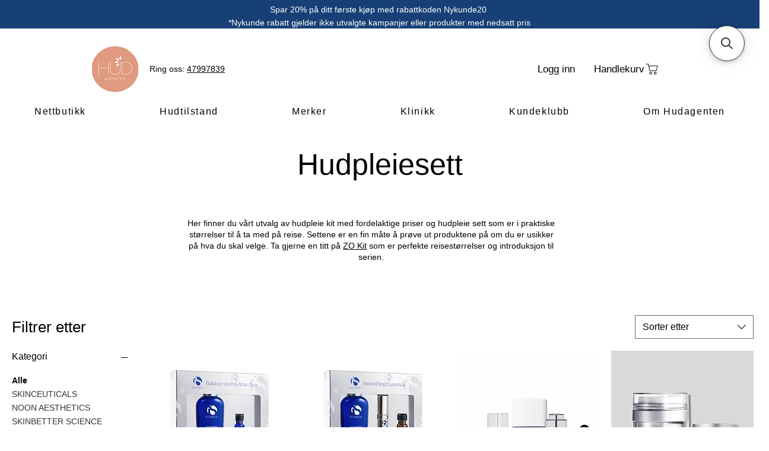

--- FILE ---
content_type: application/javascript; charset=utf-8
request_url: https://searchanise-ef84.kxcdn.com/templates.0Y8i0L2L2g.js
body_size: 1698
content:
Searchanise=window.Searchanise||{};Searchanise.templates={Platform:'wix',AutocompleteLayout:'multicolumn_wix',AutocompleteStyle:'ITEMS_MULTICOLUMN_BLACK_WIX',AutocompleteCategoriesCount:0,AutocompleteShowMoreLink:'Y',AutocompleteIsMulticolumn:'Y',AutocompleteTemplate:'<div class="snize-ac-results-content"><div class="snize-results-html" style="cursor:auto;" id="snize-ac-results-html-container"></div><div class="snize-ac-results-columns"><div class="snize-ac-results-column"><ul class="snize-ac-results-list" id="snize-ac-items-container-1"></ul><ul class="snize-ac-results-list" id="snize-ac-items-container-2"></ul><ul class="snize-ac-results-list" id="snize-ac-items-container-3"></ul><ul class="snize-ac-results-list snize-view-all-container"></ul></div><div class="snize-ac-results-column"><ul class="snize-ac-results-multicolumn-list" id="snize-ac-items-container-4"></ul></div></div></div>',AutocompleteMobileTemplate:'<div class="snize-ac-results-content"><div class="snize-mobile-top-panel"><div class="snize-close-button"><button type="button" class="snize-close-button-arrow"></button></div><form action="#" style="margin: 0px"><div class="snize-search"><input id="snize-mobile-search-input" autocomplete="off" class="snize-input-style snize-mobile-input-style"></div><div class="snize-clear-button-container"><button type="button" class="snize-clear-button" style="visibility: hidden"></button></div></form></div><ul class="snize-ac-results-list" id="snize-ac-items-container-1"></ul><ul class="snize-ac-results-list" id="snize-ac-items-container-2"></ul><ul class="snize-ac-results-list" id="snize-ac-items-container-3"></ul><ul id="snize-ac-items-container-4"></ul><div class="snize-results-html" style="cursor:auto;" id="snize-ac-results-html-container"></div><div class="snize-close-area" id="snize-ac-close-area"></div></div>',AutocompleteItem:'<li class="snize-product ${product_classes}" data-original-product-id="${original_product_id}" id="snize-ac-product-${product_id}"><a aria-label="${autocomplete_aria_label}" href="${autocomplete_link}" class="snize-item" draggable="false"><div class="snize-thumbnail"><img src="${image_link}" class="snize-item-image ${additional_image_classes}" alt="${autocomplete_image_alt}"></div><span class="snize-title">${title}</span><span class="snize-description">${description}</span>${autocomplete_product_code_html}${autocomplete_product_attribute_html}${autocomplete_prices_html}<div class="snize-labels-wrapper">${autocomplete_product_ribbons_html}${autocomplete_in_stock_status_html}${autocomplete_product_discount_label}</div>${reviews_html}</a></li>',AutocompleteMobileItem:'<li class="snize-product ${product_classes}" data-original-product-id="${original_product_id}" id="snize-ac-product-${product_id}"><a aria-label="${autocomplete_aria_label}" href="${autocomplete_link}" class="snize-item"><div class="snize-thumbnail"><img src="${image_link}" class="snize-item-image ${additional_image_classes}" alt="${autocomplete_image_alt}"></div><div class="snize-product-info"><span class="snize-title">${title}</span><span class="snize-description">${description}</span>${autocomplete_product_code_html}${autocomplete_product_attribute_html}<div class="snize-ac-prices-container">${autocomplete_prices_html}</div><div class="snize-labels-wrapper">${autocomplete_product_ribbons_html}${autocomplete_in_stock_status_html}${autocomplete_product_discount_label}</div>${reviews_html}</div></a></li>',LabelAutocompleteSuggestions:'Populære forslag',LabelAutocompletePages:'Sider',LabelAutocompleteProducts:'Produkter',LabelAutocompleteMoreProducts:'Se alle [count] produkter',LabelAutocompleteNothingFound:'Beklager, ingen treff [search_string].',LabelAutocompleteMobileSearchInputPlaceholder:'Søk i butikken..',LabelStickySearchboxInputPlaceholder:'Hva ser du etter?',LabelAutocompleteInStock:'På lager',LabelAutocompleteOutOfStock:'Ikke på lager',LabelAutocompleteFrom:'Fra',LabelAutocompleteMore:'Mer',LabelAutocompleteNoSearchQuery:'Begynn å skrive for å finne resultater',LabelAutocompleteNoSuggestionsFound:'Ingen forslag ble funnet',LabelAutocompleteTypeForResults:'Begynn å skrive for søkeresultater',LabelAutocompleteResultsFound:'Viser [count] resultater for',LabelAutocompleteDidYouMean:'Mente du: [suggestions]?',LabelAutocompletePopularSuggestions:'Sjekk ut noen av våre mest populære søk: [suggestions]',LabelAutocompleteSeeAllProducts:'Se alle produkter',LabelAutocompleteZeroPriceText:'Kontakt oss for pris',LabelAutocompleteProductDiscountText:'[discount]% rabatt',LabelAutocompleteHighlightSavingText:'Spar [save_amount]',ProductDiscountBgcolor:'333333',ResultsShow:'Y',ResultsStyle:'RESULTS_BIG_PICTURES_WIX',ResultsCategoriesCount:0,ResultsShowFiltersInTopSection:'N',LabelResultsProductDiscountText:'[discount]% rabatt',LabelResultsHighlightSavingText:'Spar [save_amount]',ResultsProductDiscountBgcolor:'333333',LabelResultsSortBy:'Filtrer med',LabelResultsSortRelevance:'Relevanse',LabelResultsSortTitleAsc:'Tittel: A-Z',LabelResultsSortTitleDesc:'Tittel: Z-A',LabelResultsSortPriceAsc:'Pris: Lav til Høy',LabelResultsSortPriceDesc:'Pris: Høy til Lav',LabelResultsSortDiscountDesc:'Rabatt: Høy til Lav',LabelResultsSortRatingAsc:'Rangering: Lav til Høy',LabelResultsSortRatingDesc:'Rangering: Høy til Lav',LabelResultsSortTotalReviewsAsc:'Totale reviews: Lav til Høy',LabelResultsSortTotalReviewsDesc:'Totale: High to Low',LabelResultsBestselling:'Bestselgere',LabelResultsNoReviews:'Ingen reviews',ShowBestsellingSorting:'Y',ShowDiscountSorting:'Y',LabelResultsTabProducts:'Produkter',LabelResultsTabPages:'Sider',LabelResultsFound:'Viser [count] resultater for "[search_string]"',LabelResultsFoundWithoutQuery:'Viser [count] resultater',LabelResultsNothingFound:'Ingenting funnet for [search_string]',LabelResultsNothingFoundWithoutQuery:'Ingenting funnet',LabelResultsNothingFoundSeeAllCatalog:'Ditt søk "[search_string]" matchet ikke noen av våre resultater. Se på [link_catalog_start]andre produkter i vår butikk[link_catalog_end]',LabelResultsDidYouMean:'Mente du: [suggestions]?',LabelResultsFilters:'Filtre',LabelResultsFrom:'Fra',LabelResultsInStock:'På lager',LabelResultsOutOfStock:'Ikke på lager',LabelResultsZeroPriceText:'Kontakt oss for pris',LabelResultsViewProduct:'Se produkt',LabelResultsShowProducts:'Vis [count] produkter',LabelResultsResetFilters:'Fjern alt',LabelResultsApplyFilters:'Ferdig',LabelResultsSelectedFilters:'[count] valgt',LabelResultsBucketsShowMore:'Vis mer',LabelResultsInfiniteScrollingLoadMore:'Vis mer',LabelResultsPaginationPreviousPage:'← forrige',LabelResultsPaginationNextPage:'Neste →',LabelResultsPaginationCurrentPage:'[page] av [total_pages]',StickySearchboxShow:'Y',StickySearchboxPosition:'top-right',PriceFormatSymbol:'kr',PriceFormatBefore:'kr',WixCurrency:'NOK',WixAppId:'bfd122e2-c23e-4d99-ba83-a960c931a7f2'}

--- FILE ---
content_type: application/javascript; charset=utf-8
request_url: https://searchanise-ef84.kxcdn.com/preload_data.0Y8i0L2L2g.js
body_size: 1247
content:
window.Searchanise.preloadedSuggestions=['zo skin','zo skin health','skin ceuticals','is clinical','jane iredale','zo obagi','dr dennis gross','neostrata restore','skinceuticals hydrating b5 mask','dermalogica skin smoothing cream','noon aesthetics','hydrating creme','daily power defense','color science flex','zo cleanser','dr dennis','neostrata serum','obagi medical professional','growth factor','vitamin c serum','is clinical pro-heal','zo skin health zo exfoliating polish','mask øye','exfoliating accelerator','p tiox','øyekrem fukt','serum fuktighetsgivende','dermalogica defense','dennis gross','us clinical','zo enzymatic peel','skinceuticals c e ferulic','skin retinol 1%','zo scrub','vitamin c','zo skin healthy','firming serum','face cream','hydrating cream','mesoestetic cosmelan','zo complexion pads','grande cosmetics','noon retinol','phyto a','calming toner','zo skin 50','dagkrem neostrata','zo skin pads','dr.dennis gross','nattkrem zo','eye cream','zo skin solkrem','noon acno','barrier defense','led maske','zo skin hydrating creme','derma exfoliant','skinceuticals ha intensifier','sol de janeiro','peel pads','colorescience sunforgettable total','dr gross','fukt zo','retinol zo','gentle cleanser','retinol eye','colorescience face shield flex spf 50 light','zo exfoliating','age interrupter','skin brightener','neostrata clarify','complexion renewal','zo skin peeling','matrix support','skinbetter science-produktene','melan recovery','advanced brightening','neostrata nattkremer','neostrata natt','monika heiligmann','neostrata skin brightener spf 35','zo wrinkle&texture','skinceutical dagkrem','age interrupter advanced','age interrrupter','hydrating zo','de dennis gross serum','for rynker under','for rynker under øynene','mesoestetic age element anti-wrinkle lip and contour','dermalogica biolumin-c eye serum','infracyte eye refining matrix','noon cleanser','daily brightener','igloo moist','til bud polish','face formula','zo dual action','noon serum','noon eye','festive collection','hydra vital','me line ethnic sk','zo retinol blemish complex','obagi medical hydrate light gel cream','permanentmakeup ansiktsbehandlinger','zo renseprodukter','do oil control','omega-3 høykonsentrert','obagi nu-derm','zo peel','zo peeling','simply clean','genosys toner','zo skin broad-spectrum','clear start','zo skin health firming serum','genosys serum','genosys multi functional','caucasian skin night','caucasian day','zo kampanjer','radical night','glow at home','zo retinol','zo skin power','skin brightening','neostrata kit','zo skin eye','rebound sculpting','mandelic clarifying','phloretin cf','obagi serum','zo ansiktskremer','fukt serum','øyemasker under','uv clear','dr obagi','vippe løft','zo rosacea','dermalogica daily milkfoliant 74g','meline maske','revision skincare d.e.j','spf zo','maske zo','c vitamin zo','c vitamin','skinceuticals a.g.e interrupter serum','age eye','serum zo','defense serum','exfoliating cleanser','retinol pads','trio rebalancing moisture','rens zo','oil control','color sun','kerastase elixir balsam','kerastase balsam','is clinical warming','pore reﬁner','c e ferulic','igloo mask','noon optimal moisturizing','skinceutical ferulic triple','skinceutical ferulic age','zo skrubb','zo gentle cleanser','obagi nattkremer','obagi natt','zo recovery creme','zo illuminating aox serum','zo skin rozatrol','creme creme','skinceuticals daily moisture','ce ferulic','gehwol fusskraft intensive cream','meline spots','skin healthy','metacell renewal','neostrata sheer','clinical moisturizing complex','engelsrufer håndkrem','obagi medical hydrate moisturizer'];